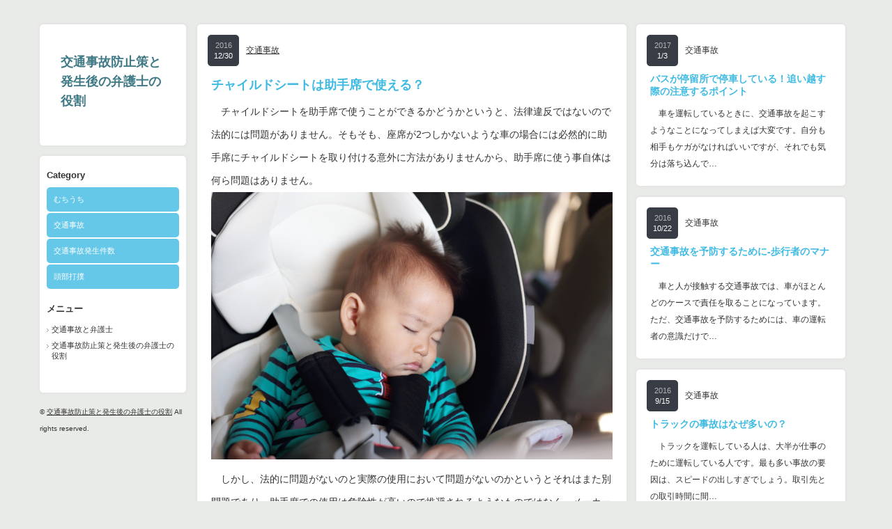

--- FILE ---
content_type: text/html; charset=UTF-8
request_url: http://www.netsrq.com/%E3%83%81%E3%83%A3%E3%82%A4%E3%83%AB%E3%83%89%E3%82%B7%E3%83%BC%E3%83%88%E3%81%AF%E5%8A%A9%E6%89%8B%E5%B8%AD%E3%81%A7%E4%BD%BF%E3%81%88%E3%82%8B%EF%BC%9F/
body_size: 5088
content:
<!DOCTYPE html PUBLIC "-//W3C//DTD XHTML 1.1//EN" "http://www.w3.org/TR/xhtml11/DTD/xhtml11.dtd">
<!--[if IE 7]>
<html class="ie7" xmlns="http://www.w3.org/1999/xhtml">
<![endif]-->
<!--[if IE 8]>
<html class="ie8" xmlns="http://www.w3.org/1999/xhtml">
<![endif]-->
<!--[if !IE]><!-->
<html xmlns="http://www.w3.org/1999/xhtml">
<!--<![endif]-->
<head profile="http://gmpg.org/xfn/11">
<meta http-equiv="Content-Type" content="text/html; charset=UTF-8" />
<title>チャイルドシートは助手席で使える？ | 交通事故防止策と発生後の弁護士の役割</title>
<meta name="description" content="　チャイルドシートを助手席で使うことができるかどうかというと、法律違反ではないので法的には問題がありません。" />
<link rel="alternate" type="application/rss+xml" title="交通事故防止策と発生後の弁護士の役割 RSS Feed" href="http://www.netsrq.com/feed/" />
<link rel="alternate" type="application/atom+xml" title="交通事故防止策と発生後の弁護士の役割 Atom Feed" href="http://www.netsrq.com/feed/atom/" /> 
<link rel="pingback" href="http://www.netsrq.com/xmlrpc.php" />


<link rel="stylesheet" href="http://www.netsrq.com/wp-content/themes/grider_tcd015/style.css" type="text/css" />
<link rel="stylesheet" href="http://www.netsrq.com/wp-content/themes/grider_tcd015/comment-style.css" type="text/css" />
<link rel="stylesheet" href="http://www.netsrq.com/wp-content/themes/grider_tcd015/color/color1.css" type="text/css" />
<!--[if IE 7]>
<link rel="stylesheet" href="http://www.netsrq.com/wp-content/themes/grider_tcd015/ie7.css" type="text/css" />
<![endif]-->
<link rel="stylesheet" href="http://www.netsrq.com/wp-content/themes/grider_tcd015/japanese.css" type="text/css" />

 
<link rel='dns-prefetch' href='//s.w.org' />
<link rel="alternate" type="application/rss+xml" title="交通事故防止策と発生後の弁護士の役割 &raquo; チャイルドシートは助手席で使える？ のコメントのフィード" href="http://www.netsrq.com/%e3%83%81%e3%83%a3%e3%82%a4%e3%83%ab%e3%83%89%e3%82%b7%e3%83%bc%e3%83%88%e3%81%af%e5%8a%a9%e6%89%8b%e5%b8%ad%e3%81%a7%e4%bd%bf%e3%81%88%e3%82%8b%ef%bc%9f/feed/" />
		<script type="text/javascript">
			window._wpemojiSettings = {"baseUrl":"https:\/\/s.w.org\/images\/core\/emoji\/11.2.0\/72x72\/","ext":".png","svgUrl":"https:\/\/s.w.org\/images\/core\/emoji\/11.2.0\/svg\/","svgExt":".svg","source":{"concatemoji":"http:\/\/www.netsrq.com\/wp-includes\/js\/wp-emoji-release.min.js?ver=5.1.1"}};
			!function(a,b,c){function d(a,b){var c=String.fromCharCode;l.clearRect(0,0,k.width,k.height),l.fillText(c.apply(this,a),0,0);var d=k.toDataURL();l.clearRect(0,0,k.width,k.height),l.fillText(c.apply(this,b),0,0);var e=k.toDataURL();return d===e}function e(a){var b;if(!l||!l.fillText)return!1;switch(l.textBaseline="top",l.font="600 32px Arial",a){case"flag":return!(b=d([55356,56826,55356,56819],[55356,56826,8203,55356,56819]))&&(b=d([55356,57332,56128,56423,56128,56418,56128,56421,56128,56430,56128,56423,56128,56447],[55356,57332,8203,56128,56423,8203,56128,56418,8203,56128,56421,8203,56128,56430,8203,56128,56423,8203,56128,56447]),!b);case"emoji":return b=d([55358,56760,9792,65039],[55358,56760,8203,9792,65039]),!b}return!1}function f(a){var c=b.createElement("script");c.src=a,c.defer=c.type="text/javascript",b.getElementsByTagName("head")[0].appendChild(c)}var g,h,i,j,k=b.createElement("canvas"),l=k.getContext&&k.getContext("2d");for(j=Array("flag","emoji"),c.supports={everything:!0,everythingExceptFlag:!0},i=0;i<j.length;i++)c.supports[j[i]]=e(j[i]),c.supports.everything=c.supports.everything&&c.supports[j[i]],"flag"!==j[i]&&(c.supports.everythingExceptFlag=c.supports.everythingExceptFlag&&c.supports[j[i]]);c.supports.everythingExceptFlag=c.supports.everythingExceptFlag&&!c.supports.flag,c.DOMReady=!1,c.readyCallback=function(){c.DOMReady=!0},c.supports.everything||(h=function(){c.readyCallback()},b.addEventListener?(b.addEventListener("DOMContentLoaded",h,!1),a.addEventListener("load",h,!1)):(a.attachEvent("onload",h),b.attachEvent("onreadystatechange",function(){"complete"===b.readyState&&c.readyCallback()})),g=c.source||{},g.concatemoji?f(g.concatemoji):g.wpemoji&&g.twemoji&&(f(g.twemoji),f(g.wpemoji)))}(window,document,window._wpemojiSettings);
		</script>
		<style type="text/css">
img.wp-smiley,
img.emoji {
	display: inline !important;
	border: none !important;
	box-shadow: none !important;
	height: 1em !important;
	width: 1em !important;
	margin: 0 .07em !important;
	vertical-align: -0.1em !important;
	background: none !important;
	padding: 0 !important;
}
</style>
	<link rel='stylesheet' id='wp-block-library-css'  href='http://www.netsrq.com/wp-includes/css/dist/block-library/style.min.css?ver=5.1.1' type='text/css' media='all' />
<script type='text/javascript' src='http://www.netsrq.com/wp-includes/js/jquery/jquery.js?ver=1.12.4'></script>
<script type='text/javascript' src='http://www.netsrq.com/wp-includes/js/jquery/jquery-migrate.min.js?ver=1.4.1'></script>
<link rel='https://api.w.org/' href='http://www.netsrq.com/wp-json/' />
<link rel='prev' title='交通事故を予防するために-歩行者のマナー' href='http://www.netsrq.com/%e4%ba%a4%e9%80%9a%e4%ba%8b%e6%95%85%e3%82%92%e4%ba%88%e9%98%b2%e3%81%99%e3%82%8b%e3%81%9f%e3%82%81%e3%81%ab-%e6%ad%a9%e8%a1%8c%e8%80%85%e3%81%ae%e3%83%9e%e3%83%8a%e3%83%bc/' />
<link rel='next' title='バスが停留所で停車している！追い越す際の注意するポイント' href='http://www.netsrq.com/%e3%83%90%e3%82%b9%e3%81%8c%e5%81%9c%e7%95%99%e6%89%80%e3%81%a7%e5%81%9c%e8%bb%8a%e3%81%97%e3%81%a6%e3%81%84%e3%82%8b%ef%bc%81%e8%bf%bd%e3%81%84%e8%b6%8a%e3%81%99%e9%9a%9b%e3%81%ae%e6%b3%a8%e6%84%8f/' />
<link rel="canonical" href="http://www.netsrq.com/%e3%83%81%e3%83%a3%e3%82%a4%e3%83%ab%e3%83%89%e3%82%b7%e3%83%bc%e3%83%88%e3%81%af%e5%8a%a9%e6%89%8b%e5%b8%ad%e3%81%a7%e4%bd%bf%e3%81%88%e3%82%8b%ef%bc%9f/" />
<link rel='shortlink' href='http://www.netsrq.com/?p=30' />
<link rel="alternate" type="application/json+oembed" href="http://www.netsrq.com/wp-json/oembed/1.0/embed?url=http%3A%2F%2Fwww.netsrq.com%2F%25e3%2583%2581%25e3%2583%25a3%25e3%2582%25a4%25e3%2583%25ab%25e3%2583%2589%25e3%2582%25b7%25e3%2583%25bc%25e3%2583%2588%25e3%2581%25af%25e5%258a%25a9%25e6%2589%258b%25e5%25b8%25ad%25e3%2581%25a7%25e4%25bd%25bf%25e3%2581%2588%25e3%2582%258b%25ef%25bc%259f%2F" />
<link rel="alternate" type="text/xml+oembed" href="http://www.netsrq.com/wp-json/oembed/1.0/embed?url=http%3A%2F%2Fwww.netsrq.com%2F%25e3%2583%2581%25e3%2583%25a3%25e3%2582%25a4%25e3%2583%25ab%25e3%2583%2589%25e3%2582%25b7%25e3%2583%25bc%25e3%2583%2588%25e3%2581%25af%25e5%258a%25a9%25e6%2589%258b%25e5%25b8%25ad%25e3%2581%25a7%25e4%25bd%25bf%25e3%2581%2588%25e3%2582%258b%25ef%25bc%259f%2F&#038;format=xml" />

<script type="text/javascript" src="http://www.netsrq.com/wp-content/themes/grider_tcd015/js/jscript.js"></script>
<script type="text/javascript" src="http://www.netsrq.com/wp-content/themes/grider_tcd015/js/scroll.js"></script>
<script type="text/javascript" src="http://www.netsrq.com/wp-content/themes/grider_tcd015/js/comment.js"></script>
<script type="text/javascript" src="http://www.netsrq.com/wp-content/themes/grider_tcd015/js/rollover.js"></script>



<style type="text/css">
body {
 font-size:14px;
 background:#e9ebe8}

.block, .banner_block img {
  box-shadow:0px 0px 5px 0px #ddd;
 }
</style>

</head>
<body class=" default">

 <div id="main_content" class="clearfix">

    <div id="left_col">

   <!-- logo -->
   <div class="block" id="logo_block_text">
<h1 id="logo"><a href="http://www.netsrq.com/">交通事故防止策と発生後の弁護士の役割</a></h1>
<h2 id="description"></h2>
</div>

   <div id="menu_block" class="block">

    <!-- category menu -->
        <div id="side_category">
     <h3 class="side_headline">Category</h3>
     <ul class="side_category">
      	<li class="cat-item cat-item-1"><a href="http://www.netsrq.com/category/%e3%82%80%e3%81%a1%e3%81%86%e3%81%a1/" >むちうち</a>
</li>
	<li class="cat-item cat-item-2"><a href="http://www.netsrq.com/category/%e4%ba%a4%e9%80%9a%e4%ba%8b%e6%95%85/" >交通事故</a>
</li>
	<li class="cat-item cat-item-3"><a href="http://www.netsrq.com/category/%e4%ba%a4%e9%80%9a%e4%ba%8b%e6%95%85%e7%99%ba%e7%94%9f%e4%bb%b6%e6%95%b0/" >交通事故発生件数</a>
</li>
	<li class="cat-item cat-item-4"><a href="http://www.netsrq.com/category/%e9%a0%ad%e9%83%a8%e6%89%93%e6%92%b2/" >頭部打撲</a>
</li>
     </ul>
    </div>
    
    <!-- archive menu -->
    
    <!-- global menu -->
        <div id="global_menu" class="clearfix">
     <h3 class="side_headline">メニュー</h3>
          <ul>
      <li class="page_item page-item-26"><a href="http://www.netsrq.com/%e4%ba%a4%e9%80%9a%e4%ba%8b%e6%95%85%e3%81%ab%e3%81%aa%e3%82%89%e3%81%aa%e3%81%84%e3%82%88%e3%81%86%e5%bf%83%e6%8e%9b%e3%81%91%e3%82%8b/">交通事故と弁護士</a></li>
<li class="page_item page-item-14"><a href="http://www.netsrq.com/">交通事故防止策と発生後の弁護士の役割</a></li>
     </ul>
         </div>
    
    <!-- social button --> 
    
    <!-- search area -->
    
   </div><!-- END #menu_block -->

   
   <p id="copy_right">&copy;&nbsp;<a href="http://www.netsrq.com/">交通事故防止策と発生後の弁護士の役割</a> All rights reserved.</p>

  </div><!-- END #left_col -->
  
<div id="single_post" class="block">

 
 
 <div class="meta clearfix">
  <p class="date"><span class="year">2016</span><span class="month">12/30</span></p>
  <p class="post_category"><a href="http://www.netsrq.com/category/%e4%ba%a4%e9%80%9a%e4%ba%8b%e6%95%85/" rel="category tag">交通事故</a></p>
 </div>

 <h2 class="post_title">チャイルドシートは助手席で使える？</h2>

 
 <div class="post clearfix">
  <p>　チャイルドシートを助手席で使うことができるかどうかというと、法律違反ではないので法的には問題がありません。そもそも、座席が2つしかないような車の場合には必然的に助手席にチャイルドシートを取り付ける意外に方法がありませんから、助手席に使う事自体は何ら問題はありません。<br />
<img src="http://www.netsrq.com/img/sheet.jpg" alt="チャイルドシート" /><br />
　しかし、法的に問題がないのと実際の使用において問題がないのかというとそれはまた別問題であり、助手席での使用は危険性が高いので推奨されるようなものではなく、メーカー側も避けるように指示をしています。チャイルドシートを助手席に取り付けるのが何故危険なのかというと、理由のひとつのエアバックがあり事故が起きた時にエアバックが作動をすると幼児がチャイルドシートとエアバックの間に挟み込まれてしまうことになるのです。<br />
<img src="http://www.netsrq.com/img/airbag.jpg" alt="エアバッグ" /><br />
　大人であれば事故の衝撃を弱めてくれる安全装置なのですが、チャイルドシートによってしっかりと保定されている幼児からすればエアバックと言うのは衝撃を守ってくれるものではなく、むしろ強い衝撃が加わってしまう危険な物となってしまうので助手席での使用は適さないということになるのです。ただし、絶対に使用をすることができないというわけではなく、使用をする場合には座席を一番後ろまで下げて必ず前向きに取り付けるなどやむを得ない場合の使用法等があるので、実際にそのような場面になってしまったときには車の説明のとおりに使うようにすることが大切です。</p>
   </div><!-- END .post -->

 
 <div id="post_meta" class="clearfix">
  <ul id="meta">
         <li class="meta_category"><a href="http://www.netsrq.com/category/%e4%ba%a4%e9%80%9a%e4%ba%8b%e6%95%85/" rel="category tag">交通事故</a></li>
     </ul>
   </div>

 
 
 
 
</div><!-- END #single_post -->


<div id="side_col">

 <div id="single_post_list" class="post_list clearfix">

  
    <div class="post_item block">
   <a class="post_image" href="http://www.netsrq.com/%e3%83%90%e3%82%b9%e3%81%8c%e5%81%9c%e7%95%99%e6%89%80%e3%81%a7%e5%81%9c%e8%bb%8a%e3%81%97%e3%81%a6%e3%81%84%e3%82%8b%ef%bc%81%e8%bf%bd%e3%81%84%e8%b6%8a%e3%81%99%e9%9a%9b%e3%81%ae%e6%b3%a8%e6%84%8f/"></a>
   <div class="meta clearfix">
    <p class="date"><span class="year">2017</span><span class="month">1/3</span></p>
    <p class="post_category"><a href="http://www.netsrq.com/category/%e4%ba%a4%e9%80%9a%e4%ba%8b%e6%95%85/" rel="category tag">交通事故</a></p>
   </div>
   <h3 class="post_title"><a href="http://www.netsrq.com/%e3%83%90%e3%82%b9%e3%81%8c%e5%81%9c%e7%95%99%e6%89%80%e3%81%a7%e5%81%9c%e8%bb%8a%e3%81%97%e3%81%a6%e3%81%84%e3%82%8b%ef%bc%81%e8%bf%bd%e3%81%84%e8%b6%8a%e3%81%99%e9%9a%9b%e3%81%ae%e6%b3%a8%e6%84%8f/">バスが停留所で停車している！追い越す際の注意するポイント</a></h3>
   <div class="excerpt">
    <p>　車を運転しているときに、交通事故を起こすようなことになってしまえば大変です。自分も相手もケガがなければいいですが、それでも気分は落ち込んで…</p>
   </div>
  </div>
    <div class="post_item block">
   <a class="post_image" href="http://www.netsrq.com/%e4%ba%a4%e9%80%9a%e4%ba%8b%e6%95%85%e3%82%92%e4%ba%88%e9%98%b2%e3%81%99%e3%82%8b%e3%81%9f%e3%82%81%e3%81%ab-%e6%ad%a9%e8%a1%8c%e8%80%85%e3%81%ae%e3%83%9e%e3%83%8a%e3%83%bc/"></a>
   <div class="meta clearfix">
    <p class="date"><span class="year">2016</span><span class="month">10/22</span></p>
    <p class="post_category"><a href="http://www.netsrq.com/category/%e4%ba%a4%e9%80%9a%e4%ba%8b%e6%95%85/" rel="category tag">交通事故</a></p>
   </div>
   <h3 class="post_title"><a href="http://www.netsrq.com/%e4%ba%a4%e9%80%9a%e4%ba%8b%e6%95%85%e3%82%92%e4%ba%88%e9%98%b2%e3%81%99%e3%82%8b%e3%81%9f%e3%82%81%e3%81%ab-%e6%ad%a9%e8%a1%8c%e8%80%85%e3%81%ae%e3%83%9e%e3%83%8a%e3%83%bc/">交通事故を予防するために-歩行者のマナー</a></h3>
   <div class="excerpt">
    <p>　車と人が接触する交通事故では、車がほとんどのケースで責任を取ることになっています。ただ、交通事故を予防するためには、車の運転者の意識だけで…</p>
   </div>
  </div>
    <div class="post_item block">
   <a class="post_image" href="http://www.netsrq.com/%e3%83%88%e3%83%a9%e3%83%83%e3%82%af%e3%81%ae%e4%ba%8b%e6%95%85%e3%81%af%e3%81%aa%e3%81%9c%e5%a4%9a%e3%81%84%e3%81%ae%ef%bc%9f/"></a>
   <div class="meta clearfix">
    <p class="date"><span class="year">2016</span><span class="month">9/15</span></p>
    <p class="post_category"><a href="http://www.netsrq.com/category/%e4%ba%a4%e9%80%9a%e4%ba%8b%e6%95%85/" rel="category tag">交通事故</a></p>
   </div>
   <h3 class="post_title"><a href="http://www.netsrq.com/%e3%83%88%e3%83%a9%e3%83%83%e3%82%af%e3%81%ae%e4%ba%8b%e6%95%85%e3%81%af%e3%81%aa%e3%81%9c%e5%a4%9a%e3%81%84%e3%81%ae%ef%bc%9f/">トラックの事故はなぜ多いの？</a></h3>
   <div class="excerpt">
    <p>　トラックを運転している人は、大半が仕事のために運転している人です。最も多い事故の要因は、スピードの出しすぎでしょう。取引先との取引時間に間…</p>
   </div>
  </div>
    <div class="post_item block">
   <a class="post_image" href="http://www.netsrq.com/%e4%ba%a4%e9%80%9a%e4%ba%8b%e6%95%85%e3%81%a7%e3%81%ae%e9%a0%ad%e9%83%a8%e6%89%93%e6%92%b2/"></a>
   <div class="meta clearfix">
    <p class="date"><span class="year">2016</span><span class="month">7/9</span></p>
    <p class="post_category"><a href="http://www.netsrq.com/category/%e9%a0%ad%e9%83%a8%e6%89%93%e6%92%b2/" rel="category tag">頭部打撲</a></p>
   </div>
   <h3 class="post_title"><a href="http://www.netsrq.com/%e4%ba%a4%e9%80%9a%e4%ba%8b%e6%95%85%e3%81%a7%e3%81%ae%e9%a0%ad%e9%83%a8%e6%89%93%e6%92%b2/">交通事故での頭部打撲</a></h3>
   <div class="excerpt">
    <p>　交通事故に遭いますと、身体にさまざまな影響をおよぼす可能性がありますが、交通事故に遭って頭を打った場合は症状が重い状態になることがあります…</p>
   </div>
  </div>
    <div class="post_item block">
   <a class="post_image" href="http://www.netsrq.com/%e4%ba%a4%e9%80%9a%e4%ba%8b%e6%95%85%e3%81%a7%e3%82%80%e3%81%a1%e3%81%86%e3%81%a1%e3%81%ae%e3%82%b1%e3%82%ac%e3%81%ae%e7%97%9b%e3%81%bf%e3%81%8c%e3%81%b2%e3%81%a9%e3%81%84%e5%a0%b4%e5%90%88/"></a>
   <div class="meta clearfix">
    <p class="date"><span class="year">2015</span><span class="month">11/12</span></p>
    <p class="post_category"><a href="http://www.netsrq.com/category/%e3%82%80%e3%81%a1%e3%81%86%e3%81%a1/" rel="category tag">むちうち</a></p>
   </div>
   <h3 class="post_title"><a href="http://www.netsrq.com/%e4%ba%a4%e9%80%9a%e4%ba%8b%e6%95%85%e3%81%a7%e3%82%80%e3%81%a1%e3%81%86%e3%81%a1%e3%81%ae%e3%82%b1%e3%82%ac%e3%81%ae%e7%97%9b%e3%81%bf%e3%81%8c%e3%81%b2%e3%81%a9%e3%81%84%e5%a0%b4%e5%90%88/">交通事故でむちうちのケガの痛みがひどい場合</a></h3>
   <div class="excerpt">
    <p>　一家に一台以上の車を所有していることが珍しくない日本人にとっては、交通事故は決して対岸の火事ではありません。いくら自分が注意して運転をして…</p>
   </div>
  </div>
   </div>

  
</div>

 </div><!-- END #main_content -->

 <a id="return_top" href="#header">ページ上部へ戻る</a>


<script type='text/javascript' src='http://www.netsrq.com/wp-includes/js/comment-reply.min.js?ver=5.1.1'></script>
<script type='text/javascript' src='http://www.netsrq.com/wp-includes/js/wp-embed.min.js?ver=5.1.1'></script>
</body>
</html>